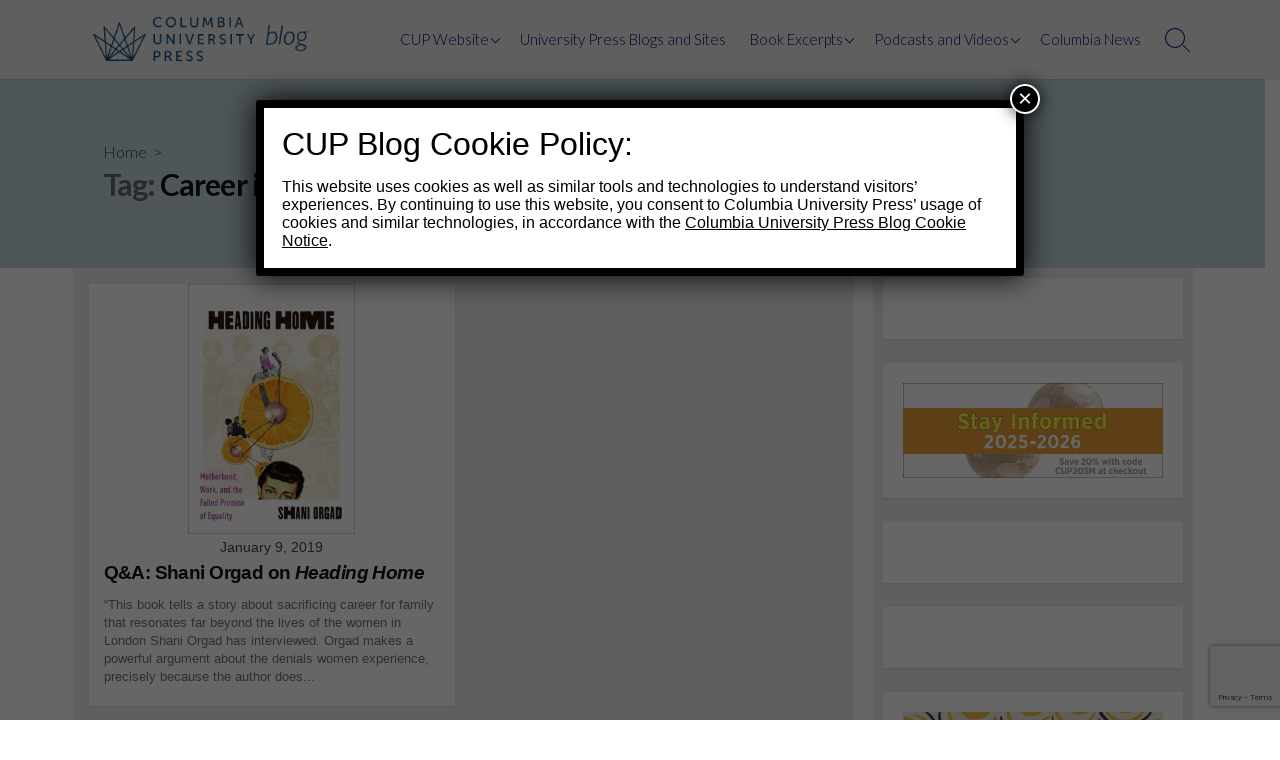

--- FILE ---
content_type: text/html; charset=utf-8
request_url: https://www.google.com/recaptcha/api2/anchor?ar=1&k=6LfHrSkUAAAAAPnKk5cT6JuKlKPzbwyTYuO8--Vr&co=aHR0cHM6Ly9jdXBibG9nLm9yZzo0NDM.&hl=en&v=N67nZn4AqZkNcbeMu4prBgzg&size=invisible&anchor-ms=20000&execute-ms=30000&cb=qnsyhijvajnl
body_size: 49402
content:
<!DOCTYPE HTML><html dir="ltr" lang="en"><head><meta http-equiv="Content-Type" content="text/html; charset=UTF-8">
<meta http-equiv="X-UA-Compatible" content="IE=edge">
<title>reCAPTCHA</title>
<style type="text/css">
/* cyrillic-ext */
@font-face {
  font-family: 'Roboto';
  font-style: normal;
  font-weight: 400;
  font-stretch: 100%;
  src: url(//fonts.gstatic.com/s/roboto/v48/KFO7CnqEu92Fr1ME7kSn66aGLdTylUAMa3GUBHMdazTgWw.woff2) format('woff2');
  unicode-range: U+0460-052F, U+1C80-1C8A, U+20B4, U+2DE0-2DFF, U+A640-A69F, U+FE2E-FE2F;
}
/* cyrillic */
@font-face {
  font-family: 'Roboto';
  font-style: normal;
  font-weight: 400;
  font-stretch: 100%;
  src: url(//fonts.gstatic.com/s/roboto/v48/KFO7CnqEu92Fr1ME7kSn66aGLdTylUAMa3iUBHMdazTgWw.woff2) format('woff2');
  unicode-range: U+0301, U+0400-045F, U+0490-0491, U+04B0-04B1, U+2116;
}
/* greek-ext */
@font-face {
  font-family: 'Roboto';
  font-style: normal;
  font-weight: 400;
  font-stretch: 100%;
  src: url(//fonts.gstatic.com/s/roboto/v48/KFO7CnqEu92Fr1ME7kSn66aGLdTylUAMa3CUBHMdazTgWw.woff2) format('woff2');
  unicode-range: U+1F00-1FFF;
}
/* greek */
@font-face {
  font-family: 'Roboto';
  font-style: normal;
  font-weight: 400;
  font-stretch: 100%;
  src: url(//fonts.gstatic.com/s/roboto/v48/KFO7CnqEu92Fr1ME7kSn66aGLdTylUAMa3-UBHMdazTgWw.woff2) format('woff2');
  unicode-range: U+0370-0377, U+037A-037F, U+0384-038A, U+038C, U+038E-03A1, U+03A3-03FF;
}
/* math */
@font-face {
  font-family: 'Roboto';
  font-style: normal;
  font-weight: 400;
  font-stretch: 100%;
  src: url(//fonts.gstatic.com/s/roboto/v48/KFO7CnqEu92Fr1ME7kSn66aGLdTylUAMawCUBHMdazTgWw.woff2) format('woff2');
  unicode-range: U+0302-0303, U+0305, U+0307-0308, U+0310, U+0312, U+0315, U+031A, U+0326-0327, U+032C, U+032F-0330, U+0332-0333, U+0338, U+033A, U+0346, U+034D, U+0391-03A1, U+03A3-03A9, U+03B1-03C9, U+03D1, U+03D5-03D6, U+03F0-03F1, U+03F4-03F5, U+2016-2017, U+2034-2038, U+203C, U+2040, U+2043, U+2047, U+2050, U+2057, U+205F, U+2070-2071, U+2074-208E, U+2090-209C, U+20D0-20DC, U+20E1, U+20E5-20EF, U+2100-2112, U+2114-2115, U+2117-2121, U+2123-214F, U+2190, U+2192, U+2194-21AE, U+21B0-21E5, U+21F1-21F2, U+21F4-2211, U+2213-2214, U+2216-22FF, U+2308-230B, U+2310, U+2319, U+231C-2321, U+2336-237A, U+237C, U+2395, U+239B-23B7, U+23D0, U+23DC-23E1, U+2474-2475, U+25AF, U+25B3, U+25B7, U+25BD, U+25C1, U+25CA, U+25CC, U+25FB, U+266D-266F, U+27C0-27FF, U+2900-2AFF, U+2B0E-2B11, U+2B30-2B4C, U+2BFE, U+3030, U+FF5B, U+FF5D, U+1D400-1D7FF, U+1EE00-1EEFF;
}
/* symbols */
@font-face {
  font-family: 'Roboto';
  font-style: normal;
  font-weight: 400;
  font-stretch: 100%;
  src: url(//fonts.gstatic.com/s/roboto/v48/KFO7CnqEu92Fr1ME7kSn66aGLdTylUAMaxKUBHMdazTgWw.woff2) format('woff2');
  unicode-range: U+0001-000C, U+000E-001F, U+007F-009F, U+20DD-20E0, U+20E2-20E4, U+2150-218F, U+2190, U+2192, U+2194-2199, U+21AF, U+21E6-21F0, U+21F3, U+2218-2219, U+2299, U+22C4-22C6, U+2300-243F, U+2440-244A, U+2460-24FF, U+25A0-27BF, U+2800-28FF, U+2921-2922, U+2981, U+29BF, U+29EB, U+2B00-2BFF, U+4DC0-4DFF, U+FFF9-FFFB, U+10140-1018E, U+10190-1019C, U+101A0, U+101D0-101FD, U+102E0-102FB, U+10E60-10E7E, U+1D2C0-1D2D3, U+1D2E0-1D37F, U+1F000-1F0FF, U+1F100-1F1AD, U+1F1E6-1F1FF, U+1F30D-1F30F, U+1F315, U+1F31C, U+1F31E, U+1F320-1F32C, U+1F336, U+1F378, U+1F37D, U+1F382, U+1F393-1F39F, U+1F3A7-1F3A8, U+1F3AC-1F3AF, U+1F3C2, U+1F3C4-1F3C6, U+1F3CA-1F3CE, U+1F3D4-1F3E0, U+1F3ED, U+1F3F1-1F3F3, U+1F3F5-1F3F7, U+1F408, U+1F415, U+1F41F, U+1F426, U+1F43F, U+1F441-1F442, U+1F444, U+1F446-1F449, U+1F44C-1F44E, U+1F453, U+1F46A, U+1F47D, U+1F4A3, U+1F4B0, U+1F4B3, U+1F4B9, U+1F4BB, U+1F4BF, U+1F4C8-1F4CB, U+1F4D6, U+1F4DA, U+1F4DF, U+1F4E3-1F4E6, U+1F4EA-1F4ED, U+1F4F7, U+1F4F9-1F4FB, U+1F4FD-1F4FE, U+1F503, U+1F507-1F50B, U+1F50D, U+1F512-1F513, U+1F53E-1F54A, U+1F54F-1F5FA, U+1F610, U+1F650-1F67F, U+1F687, U+1F68D, U+1F691, U+1F694, U+1F698, U+1F6AD, U+1F6B2, U+1F6B9-1F6BA, U+1F6BC, U+1F6C6-1F6CF, U+1F6D3-1F6D7, U+1F6E0-1F6EA, U+1F6F0-1F6F3, U+1F6F7-1F6FC, U+1F700-1F7FF, U+1F800-1F80B, U+1F810-1F847, U+1F850-1F859, U+1F860-1F887, U+1F890-1F8AD, U+1F8B0-1F8BB, U+1F8C0-1F8C1, U+1F900-1F90B, U+1F93B, U+1F946, U+1F984, U+1F996, U+1F9E9, U+1FA00-1FA6F, U+1FA70-1FA7C, U+1FA80-1FA89, U+1FA8F-1FAC6, U+1FACE-1FADC, U+1FADF-1FAE9, U+1FAF0-1FAF8, U+1FB00-1FBFF;
}
/* vietnamese */
@font-face {
  font-family: 'Roboto';
  font-style: normal;
  font-weight: 400;
  font-stretch: 100%;
  src: url(//fonts.gstatic.com/s/roboto/v48/KFO7CnqEu92Fr1ME7kSn66aGLdTylUAMa3OUBHMdazTgWw.woff2) format('woff2');
  unicode-range: U+0102-0103, U+0110-0111, U+0128-0129, U+0168-0169, U+01A0-01A1, U+01AF-01B0, U+0300-0301, U+0303-0304, U+0308-0309, U+0323, U+0329, U+1EA0-1EF9, U+20AB;
}
/* latin-ext */
@font-face {
  font-family: 'Roboto';
  font-style: normal;
  font-weight: 400;
  font-stretch: 100%;
  src: url(//fonts.gstatic.com/s/roboto/v48/KFO7CnqEu92Fr1ME7kSn66aGLdTylUAMa3KUBHMdazTgWw.woff2) format('woff2');
  unicode-range: U+0100-02BA, U+02BD-02C5, U+02C7-02CC, U+02CE-02D7, U+02DD-02FF, U+0304, U+0308, U+0329, U+1D00-1DBF, U+1E00-1E9F, U+1EF2-1EFF, U+2020, U+20A0-20AB, U+20AD-20C0, U+2113, U+2C60-2C7F, U+A720-A7FF;
}
/* latin */
@font-face {
  font-family: 'Roboto';
  font-style: normal;
  font-weight: 400;
  font-stretch: 100%;
  src: url(//fonts.gstatic.com/s/roboto/v48/KFO7CnqEu92Fr1ME7kSn66aGLdTylUAMa3yUBHMdazQ.woff2) format('woff2');
  unicode-range: U+0000-00FF, U+0131, U+0152-0153, U+02BB-02BC, U+02C6, U+02DA, U+02DC, U+0304, U+0308, U+0329, U+2000-206F, U+20AC, U+2122, U+2191, U+2193, U+2212, U+2215, U+FEFF, U+FFFD;
}
/* cyrillic-ext */
@font-face {
  font-family: 'Roboto';
  font-style: normal;
  font-weight: 500;
  font-stretch: 100%;
  src: url(//fonts.gstatic.com/s/roboto/v48/KFO7CnqEu92Fr1ME7kSn66aGLdTylUAMa3GUBHMdazTgWw.woff2) format('woff2');
  unicode-range: U+0460-052F, U+1C80-1C8A, U+20B4, U+2DE0-2DFF, U+A640-A69F, U+FE2E-FE2F;
}
/* cyrillic */
@font-face {
  font-family: 'Roboto';
  font-style: normal;
  font-weight: 500;
  font-stretch: 100%;
  src: url(//fonts.gstatic.com/s/roboto/v48/KFO7CnqEu92Fr1ME7kSn66aGLdTylUAMa3iUBHMdazTgWw.woff2) format('woff2');
  unicode-range: U+0301, U+0400-045F, U+0490-0491, U+04B0-04B1, U+2116;
}
/* greek-ext */
@font-face {
  font-family: 'Roboto';
  font-style: normal;
  font-weight: 500;
  font-stretch: 100%;
  src: url(//fonts.gstatic.com/s/roboto/v48/KFO7CnqEu92Fr1ME7kSn66aGLdTylUAMa3CUBHMdazTgWw.woff2) format('woff2');
  unicode-range: U+1F00-1FFF;
}
/* greek */
@font-face {
  font-family: 'Roboto';
  font-style: normal;
  font-weight: 500;
  font-stretch: 100%;
  src: url(//fonts.gstatic.com/s/roboto/v48/KFO7CnqEu92Fr1ME7kSn66aGLdTylUAMa3-UBHMdazTgWw.woff2) format('woff2');
  unicode-range: U+0370-0377, U+037A-037F, U+0384-038A, U+038C, U+038E-03A1, U+03A3-03FF;
}
/* math */
@font-face {
  font-family: 'Roboto';
  font-style: normal;
  font-weight: 500;
  font-stretch: 100%;
  src: url(//fonts.gstatic.com/s/roboto/v48/KFO7CnqEu92Fr1ME7kSn66aGLdTylUAMawCUBHMdazTgWw.woff2) format('woff2');
  unicode-range: U+0302-0303, U+0305, U+0307-0308, U+0310, U+0312, U+0315, U+031A, U+0326-0327, U+032C, U+032F-0330, U+0332-0333, U+0338, U+033A, U+0346, U+034D, U+0391-03A1, U+03A3-03A9, U+03B1-03C9, U+03D1, U+03D5-03D6, U+03F0-03F1, U+03F4-03F5, U+2016-2017, U+2034-2038, U+203C, U+2040, U+2043, U+2047, U+2050, U+2057, U+205F, U+2070-2071, U+2074-208E, U+2090-209C, U+20D0-20DC, U+20E1, U+20E5-20EF, U+2100-2112, U+2114-2115, U+2117-2121, U+2123-214F, U+2190, U+2192, U+2194-21AE, U+21B0-21E5, U+21F1-21F2, U+21F4-2211, U+2213-2214, U+2216-22FF, U+2308-230B, U+2310, U+2319, U+231C-2321, U+2336-237A, U+237C, U+2395, U+239B-23B7, U+23D0, U+23DC-23E1, U+2474-2475, U+25AF, U+25B3, U+25B7, U+25BD, U+25C1, U+25CA, U+25CC, U+25FB, U+266D-266F, U+27C0-27FF, U+2900-2AFF, U+2B0E-2B11, U+2B30-2B4C, U+2BFE, U+3030, U+FF5B, U+FF5D, U+1D400-1D7FF, U+1EE00-1EEFF;
}
/* symbols */
@font-face {
  font-family: 'Roboto';
  font-style: normal;
  font-weight: 500;
  font-stretch: 100%;
  src: url(//fonts.gstatic.com/s/roboto/v48/KFO7CnqEu92Fr1ME7kSn66aGLdTylUAMaxKUBHMdazTgWw.woff2) format('woff2');
  unicode-range: U+0001-000C, U+000E-001F, U+007F-009F, U+20DD-20E0, U+20E2-20E4, U+2150-218F, U+2190, U+2192, U+2194-2199, U+21AF, U+21E6-21F0, U+21F3, U+2218-2219, U+2299, U+22C4-22C6, U+2300-243F, U+2440-244A, U+2460-24FF, U+25A0-27BF, U+2800-28FF, U+2921-2922, U+2981, U+29BF, U+29EB, U+2B00-2BFF, U+4DC0-4DFF, U+FFF9-FFFB, U+10140-1018E, U+10190-1019C, U+101A0, U+101D0-101FD, U+102E0-102FB, U+10E60-10E7E, U+1D2C0-1D2D3, U+1D2E0-1D37F, U+1F000-1F0FF, U+1F100-1F1AD, U+1F1E6-1F1FF, U+1F30D-1F30F, U+1F315, U+1F31C, U+1F31E, U+1F320-1F32C, U+1F336, U+1F378, U+1F37D, U+1F382, U+1F393-1F39F, U+1F3A7-1F3A8, U+1F3AC-1F3AF, U+1F3C2, U+1F3C4-1F3C6, U+1F3CA-1F3CE, U+1F3D4-1F3E0, U+1F3ED, U+1F3F1-1F3F3, U+1F3F5-1F3F7, U+1F408, U+1F415, U+1F41F, U+1F426, U+1F43F, U+1F441-1F442, U+1F444, U+1F446-1F449, U+1F44C-1F44E, U+1F453, U+1F46A, U+1F47D, U+1F4A3, U+1F4B0, U+1F4B3, U+1F4B9, U+1F4BB, U+1F4BF, U+1F4C8-1F4CB, U+1F4D6, U+1F4DA, U+1F4DF, U+1F4E3-1F4E6, U+1F4EA-1F4ED, U+1F4F7, U+1F4F9-1F4FB, U+1F4FD-1F4FE, U+1F503, U+1F507-1F50B, U+1F50D, U+1F512-1F513, U+1F53E-1F54A, U+1F54F-1F5FA, U+1F610, U+1F650-1F67F, U+1F687, U+1F68D, U+1F691, U+1F694, U+1F698, U+1F6AD, U+1F6B2, U+1F6B9-1F6BA, U+1F6BC, U+1F6C6-1F6CF, U+1F6D3-1F6D7, U+1F6E0-1F6EA, U+1F6F0-1F6F3, U+1F6F7-1F6FC, U+1F700-1F7FF, U+1F800-1F80B, U+1F810-1F847, U+1F850-1F859, U+1F860-1F887, U+1F890-1F8AD, U+1F8B0-1F8BB, U+1F8C0-1F8C1, U+1F900-1F90B, U+1F93B, U+1F946, U+1F984, U+1F996, U+1F9E9, U+1FA00-1FA6F, U+1FA70-1FA7C, U+1FA80-1FA89, U+1FA8F-1FAC6, U+1FACE-1FADC, U+1FADF-1FAE9, U+1FAF0-1FAF8, U+1FB00-1FBFF;
}
/* vietnamese */
@font-face {
  font-family: 'Roboto';
  font-style: normal;
  font-weight: 500;
  font-stretch: 100%;
  src: url(//fonts.gstatic.com/s/roboto/v48/KFO7CnqEu92Fr1ME7kSn66aGLdTylUAMa3OUBHMdazTgWw.woff2) format('woff2');
  unicode-range: U+0102-0103, U+0110-0111, U+0128-0129, U+0168-0169, U+01A0-01A1, U+01AF-01B0, U+0300-0301, U+0303-0304, U+0308-0309, U+0323, U+0329, U+1EA0-1EF9, U+20AB;
}
/* latin-ext */
@font-face {
  font-family: 'Roboto';
  font-style: normal;
  font-weight: 500;
  font-stretch: 100%;
  src: url(//fonts.gstatic.com/s/roboto/v48/KFO7CnqEu92Fr1ME7kSn66aGLdTylUAMa3KUBHMdazTgWw.woff2) format('woff2');
  unicode-range: U+0100-02BA, U+02BD-02C5, U+02C7-02CC, U+02CE-02D7, U+02DD-02FF, U+0304, U+0308, U+0329, U+1D00-1DBF, U+1E00-1E9F, U+1EF2-1EFF, U+2020, U+20A0-20AB, U+20AD-20C0, U+2113, U+2C60-2C7F, U+A720-A7FF;
}
/* latin */
@font-face {
  font-family: 'Roboto';
  font-style: normal;
  font-weight: 500;
  font-stretch: 100%;
  src: url(//fonts.gstatic.com/s/roboto/v48/KFO7CnqEu92Fr1ME7kSn66aGLdTylUAMa3yUBHMdazQ.woff2) format('woff2');
  unicode-range: U+0000-00FF, U+0131, U+0152-0153, U+02BB-02BC, U+02C6, U+02DA, U+02DC, U+0304, U+0308, U+0329, U+2000-206F, U+20AC, U+2122, U+2191, U+2193, U+2212, U+2215, U+FEFF, U+FFFD;
}
/* cyrillic-ext */
@font-face {
  font-family: 'Roboto';
  font-style: normal;
  font-weight: 900;
  font-stretch: 100%;
  src: url(//fonts.gstatic.com/s/roboto/v48/KFO7CnqEu92Fr1ME7kSn66aGLdTylUAMa3GUBHMdazTgWw.woff2) format('woff2');
  unicode-range: U+0460-052F, U+1C80-1C8A, U+20B4, U+2DE0-2DFF, U+A640-A69F, U+FE2E-FE2F;
}
/* cyrillic */
@font-face {
  font-family: 'Roboto';
  font-style: normal;
  font-weight: 900;
  font-stretch: 100%;
  src: url(//fonts.gstatic.com/s/roboto/v48/KFO7CnqEu92Fr1ME7kSn66aGLdTylUAMa3iUBHMdazTgWw.woff2) format('woff2');
  unicode-range: U+0301, U+0400-045F, U+0490-0491, U+04B0-04B1, U+2116;
}
/* greek-ext */
@font-face {
  font-family: 'Roboto';
  font-style: normal;
  font-weight: 900;
  font-stretch: 100%;
  src: url(//fonts.gstatic.com/s/roboto/v48/KFO7CnqEu92Fr1ME7kSn66aGLdTylUAMa3CUBHMdazTgWw.woff2) format('woff2');
  unicode-range: U+1F00-1FFF;
}
/* greek */
@font-face {
  font-family: 'Roboto';
  font-style: normal;
  font-weight: 900;
  font-stretch: 100%;
  src: url(//fonts.gstatic.com/s/roboto/v48/KFO7CnqEu92Fr1ME7kSn66aGLdTylUAMa3-UBHMdazTgWw.woff2) format('woff2');
  unicode-range: U+0370-0377, U+037A-037F, U+0384-038A, U+038C, U+038E-03A1, U+03A3-03FF;
}
/* math */
@font-face {
  font-family: 'Roboto';
  font-style: normal;
  font-weight: 900;
  font-stretch: 100%;
  src: url(//fonts.gstatic.com/s/roboto/v48/KFO7CnqEu92Fr1ME7kSn66aGLdTylUAMawCUBHMdazTgWw.woff2) format('woff2');
  unicode-range: U+0302-0303, U+0305, U+0307-0308, U+0310, U+0312, U+0315, U+031A, U+0326-0327, U+032C, U+032F-0330, U+0332-0333, U+0338, U+033A, U+0346, U+034D, U+0391-03A1, U+03A3-03A9, U+03B1-03C9, U+03D1, U+03D5-03D6, U+03F0-03F1, U+03F4-03F5, U+2016-2017, U+2034-2038, U+203C, U+2040, U+2043, U+2047, U+2050, U+2057, U+205F, U+2070-2071, U+2074-208E, U+2090-209C, U+20D0-20DC, U+20E1, U+20E5-20EF, U+2100-2112, U+2114-2115, U+2117-2121, U+2123-214F, U+2190, U+2192, U+2194-21AE, U+21B0-21E5, U+21F1-21F2, U+21F4-2211, U+2213-2214, U+2216-22FF, U+2308-230B, U+2310, U+2319, U+231C-2321, U+2336-237A, U+237C, U+2395, U+239B-23B7, U+23D0, U+23DC-23E1, U+2474-2475, U+25AF, U+25B3, U+25B7, U+25BD, U+25C1, U+25CA, U+25CC, U+25FB, U+266D-266F, U+27C0-27FF, U+2900-2AFF, U+2B0E-2B11, U+2B30-2B4C, U+2BFE, U+3030, U+FF5B, U+FF5D, U+1D400-1D7FF, U+1EE00-1EEFF;
}
/* symbols */
@font-face {
  font-family: 'Roboto';
  font-style: normal;
  font-weight: 900;
  font-stretch: 100%;
  src: url(//fonts.gstatic.com/s/roboto/v48/KFO7CnqEu92Fr1ME7kSn66aGLdTylUAMaxKUBHMdazTgWw.woff2) format('woff2');
  unicode-range: U+0001-000C, U+000E-001F, U+007F-009F, U+20DD-20E0, U+20E2-20E4, U+2150-218F, U+2190, U+2192, U+2194-2199, U+21AF, U+21E6-21F0, U+21F3, U+2218-2219, U+2299, U+22C4-22C6, U+2300-243F, U+2440-244A, U+2460-24FF, U+25A0-27BF, U+2800-28FF, U+2921-2922, U+2981, U+29BF, U+29EB, U+2B00-2BFF, U+4DC0-4DFF, U+FFF9-FFFB, U+10140-1018E, U+10190-1019C, U+101A0, U+101D0-101FD, U+102E0-102FB, U+10E60-10E7E, U+1D2C0-1D2D3, U+1D2E0-1D37F, U+1F000-1F0FF, U+1F100-1F1AD, U+1F1E6-1F1FF, U+1F30D-1F30F, U+1F315, U+1F31C, U+1F31E, U+1F320-1F32C, U+1F336, U+1F378, U+1F37D, U+1F382, U+1F393-1F39F, U+1F3A7-1F3A8, U+1F3AC-1F3AF, U+1F3C2, U+1F3C4-1F3C6, U+1F3CA-1F3CE, U+1F3D4-1F3E0, U+1F3ED, U+1F3F1-1F3F3, U+1F3F5-1F3F7, U+1F408, U+1F415, U+1F41F, U+1F426, U+1F43F, U+1F441-1F442, U+1F444, U+1F446-1F449, U+1F44C-1F44E, U+1F453, U+1F46A, U+1F47D, U+1F4A3, U+1F4B0, U+1F4B3, U+1F4B9, U+1F4BB, U+1F4BF, U+1F4C8-1F4CB, U+1F4D6, U+1F4DA, U+1F4DF, U+1F4E3-1F4E6, U+1F4EA-1F4ED, U+1F4F7, U+1F4F9-1F4FB, U+1F4FD-1F4FE, U+1F503, U+1F507-1F50B, U+1F50D, U+1F512-1F513, U+1F53E-1F54A, U+1F54F-1F5FA, U+1F610, U+1F650-1F67F, U+1F687, U+1F68D, U+1F691, U+1F694, U+1F698, U+1F6AD, U+1F6B2, U+1F6B9-1F6BA, U+1F6BC, U+1F6C6-1F6CF, U+1F6D3-1F6D7, U+1F6E0-1F6EA, U+1F6F0-1F6F3, U+1F6F7-1F6FC, U+1F700-1F7FF, U+1F800-1F80B, U+1F810-1F847, U+1F850-1F859, U+1F860-1F887, U+1F890-1F8AD, U+1F8B0-1F8BB, U+1F8C0-1F8C1, U+1F900-1F90B, U+1F93B, U+1F946, U+1F984, U+1F996, U+1F9E9, U+1FA00-1FA6F, U+1FA70-1FA7C, U+1FA80-1FA89, U+1FA8F-1FAC6, U+1FACE-1FADC, U+1FADF-1FAE9, U+1FAF0-1FAF8, U+1FB00-1FBFF;
}
/* vietnamese */
@font-face {
  font-family: 'Roboto';
  font-style: normal;
  font-weight: 900;
  font-stretch: 100%;
  src: url(//fonts.gstatic.com/s/roboto/v48/KFO7CnqEu92Fr1ME7kSn66aGLdTylUAMa3OUBHMdazTgWw.woff2) format('woff2');
  unicode-range: U+0102-0103, U+0110-0111, U+0128-0129, U+0168-0169, U+01A0-01A1, U+01AF-01B0, U+0300-0301, U+0303-0304, U+0308-0309, U+0323, U+0329, U+1EA0-1EF9, U+20AB;
}
/* latin-ext */
@font-face {
  font-family: 'Roboto';
  font-style: normal;
  font-weight: 900;
  font-stretch: 100%;
  src: url(//fonts.gstatic.com/s/roboto/v48/KFO7CnqEu92Fr1ME7kSn66aGLdTylUAMa3KUBHMdazTgWw.woff2) format('woff2');
  unicode-range: U+0100-02BA, U+02BD-02C5, U+02C7-02CC, U+02CE-02D7, U+02DD-02FF, U+0304, U+0308, U+0329, U+1D00-1DBF, U+1E00-1E9F, U+1EF2-1EFF, U+2020, U+20A0-20AB, U+20AD-20C0, U+2113, U+2C60-2C7F, U+A720-A7FF;
}
/* latin */
@font-face {
  font-family: 'Roboto';
  font-style: normal;
  font-weight: 900;
  font-stretch: 100%;
  src: url(//fonts.gstatic.com/s/roboto/v48/KFO7CnqEu92Fr1ME7kSn66aGLdTylUAMa3yUBHMdazQ.woff2) format('woff2');
  unicode-range: U+0000-00FF, U+0131, U+0152-0153, U+02BB-02BC, U+02C6, U+02DA, U+02DC, U+0304, U+0308, U+0329, U+2000-206F, U+20AC, U+2122, U+2191, U+2193, U+2212, U+2215, U+FEFF, U+FFFD;
}

</style>
<link rel="stylesheet" type="text/css" href="https://www.gstatic.com/recaptcha/releases/N67nZn4AqZkNcbeMu4prBgzg/styles__ltr.css">
<script nonce="u_7pyB5YKWCi_LI7t8Vl0A" type="text/javascript">window['__recaptcha_api'] = 'https://www.google.com/recaptcha/api2/';</script>
<script type="text/javascript" src="https://www.gstatic.com/recaptcha/releases/N67nZn4AqZkNcbeMu4prBgzg/recaptcha__en.js" nonce="u_7pyB5YKWCi_LI7t8Vl0A">
      
    </script></head>
<body><div id="rc-anchor-alert" class="rc-anchor-alert"></div>
<input type="hidden" id="recaptcha-token" value="[base64]">
<script type="text/javascript" nonce="u_7pyB5YKWCi_LI7t8Vl0A">
      recaptcha.anchor.Main.init("[\x22ainput\x22,[\x22bgdata\x22,\x22\x22,\[base64]/[base64]/[base64]/ZyhXLGgpOnEoW04sMjEsbF0sVywwKSxoKSxmYWxzZSxmYWxzZSl9Y2F0Y2goayl7RygzNTgsVyk/[base64]/[base64]/[base64]/[base64]/[base64]/[base64]/[base64]/bmV3IEJbT10oRFswXSk6dz09Mj9uZXcgQltPXShEWzBdLERbMV0pOnc9PTM/bmV3IEJbT10oRFswXSxEWzFdLERbMl0pOnc9PTQ/[base64]/[base64]/[base64]/[base64]/[base64]\\u003d\x22,\[base64]\\u003d\\u003d\x22,\x22DSPCpkMPwpbCj8KHa8KSIG7Cn8Kwwp48w47DizRLwrlCIgbCs0nCgDZowpEBwrxxw4ZHYF7CvcKgw6MYXgxsYG4AbmVrdsOEQgISw5Ndw4/[base64]/DusOtwrwSaQLDhhw8C8OwSsO6w78TwrrClsOhK8ORw6/Dq2bDsTPCiFbCtG/DlMKSBEfDgwpnMnrChsOnwp7DvcKlwq/Ck8ONwprDkBRHeCxswrHDrxlQY2oSAWEpUsOcwobClREywqXDnz1VwppHRMK3DsOrwqXCgsODRgnDkcK9EVIhwpfDicOHVDMFw49xScOqwp3DgMOTwqc7w6RRw5/Cl8K1IMO0K10iLcOkwrMJwrDCucKqdsOXwrfDvVbDtsK7fcKyUcK0w5FLw4XDhRNQw5LDnsOAw73DklHCm8OddsK6OEVUMzsvZxNQw5toc8K3IMO2w4DCg8ORw7PDqw3DlMKuAmHCsELCtsO8wqR0GzIawr10w6Row43CscOdw4DDu8KZWcOiE3Uiw4gQwrZ2wqQNw7/DosOxbRzClcKNfmnCqQzDswrDksOPwqLCsMOxQcKyR8Oow4UpP8OuIcKAw4MKRGbDo13Dj8Ojw53Dj1gCN8KRw6wGQ18TXzMcw7HCq1jCnGIwPmDDg0LCj8KVw5vDhcOGw6/CoXhlwqfDoEHDocODw6TDvnV8w49YIsOyw5jCl0kRwrXDtMKKw6ZZwofDrk/DnE3DuFDCsMOfwo/Drw7DlMKETMO6WCvDkMOOXcK5HktIZsK3VcOVw5rDm8K3a8KMwo/Dn8K7UcOtw7dlw4LDtsK4w7NoLTjDl8OTw6Nla8O9VXfDscOUIiPCsCYDT8OYIHnDuTQeL8OrF8ObRsKFc2sQexQ0w4nDnWwyw482DcOswo/[base64]/CtcK2wrPCq8KlBGPDm3VbXsO0woHCq211UD5MSHsOWcOWwqJrAiZULH5qw4AIw74Nwql5MMKsw6AQOMOGwpAHwp7Dg8O7RSkOOUDCnyZEw7/Ci8KIKGIhwqpvccONw4vCowXDijUsw5JRE8OmHsKbICrDkDrDlMOjw4/[base64]/Dli85JUPDv8O8ZHzDinshw7jDmxrCpcOlSMKbFSp6wqDDhGzDoVQBwrPDvMOeCsKSUsOLwo/[base64]/CgHByCsKPw5jCnznCp3TCqsOZccKgwpImEMKPF3dSw65POsOYASBkwqnDnFobVl1yw57Di2cmwoAbw6M7e18VCsKZw6Anw6l9VcOpw7Y1KcOXKMKhK0DDgMOHYBFiw7nCm8O/VBgYPj7Cp8Kww4d5T28iw5BMw7XDmMOlMcOWw50Zw7PDimHDscKhwrfDjcOfcMKffcKkw6nDrMKYYsKdR8KDwqzDgR7DpkbCo1F1ECnDvcOvwpLDkzXCtsOmwoxHwrXDiUwYw7jDpQcidcKCc2DDrx7DkTzDj2bClcK/w6wZTcKzfMO1E8KlHcODwq7CpMKuw7p5w7h6w5pmfmnCnWDChcOUe8O2wp06w6nDpFPCk8OrAmgvF8OLLcOuKmzCqcOjNhsDZcO/wpoKMlHDqX9ywq0mX8KbPEwJw4/Cj1DDhsKnwqxpF8KLwqDCknQsw5h4SMOjMjbCmnPDtnQnSD7CkMOww77DmD4laUMpPsKVwpAywq1Pw4PCtDIuCgLCjC/DucKQRgzDm8Oswrgsw4kPwoluwpxDWsKAXGxZQcOTwqrCqHIbw4bDs8O0wp1MaMKLCMOrw4RLwonDkRDCksKww47DnMOFw5VHwoLDr8KvS0Rgw4nDnMK1w64eacO9SCERw6Qmf2rDlcKTw5F/WcOoVjlUw6XCjXt9OkdnHMOOwoDDggZzwrgXIMK4f8OCw47Dm1/DlHPCuMOtX8ODdhvCgcKVwpjConIswoJlw6sRLsKvwps7ZwjCuE8AWzxOEsObwrrCryFCeXIqwoDCpsKleMOSw53Dg3zDnEbCtcKUw5YBXWpaw605JMO+MMOEwo3Dt1grZMK9wqdHScOEw7PDpx3DiS/CnHwqLsOtw6sewoNdwrBdTV/[base64]/ClRJTDMO4wo/CicKSblLCjMOjAsOfRsKBEQ8ATkLCqsKQccKswp9Bw4/[base64]/Dvnc7P8KRcyzCr8OWwrzCk8OrFcKuw5xUb8KRSMKRSkUsKgbDqgZfw6sAwrbDqcO9VMKASMOTWXdveADCiB0CwrXClETDtyNha2gdw6tRQ8KWw6REWybCj8OVZcKnfsO6PMKUd3ZHZAXDmkTDvcOfdcKEYMO4w4XCnRfDl8KjHCtSLAzChcK/UyURfEBaJsKew6nDihDDthHDghQ+wq8bwrXChCXCsy4Sb8OTwqvCrQHDtcOHbmzCrjJOwqnDgMOTwo1awrUwUMOcwonDnsOSfmBdNjzCviMLwrA7wptXPcKLw5fDpcOww50dw6UAVT89Z0HCl8KTAR7DgsOHfcKEDi/[base64]/Cn34Bw69fwrfDncOZw7jChmzCr8KzEMKxwprChcKSUBPDnsKGwqDCrB3CgVscw6HDiQ8aw69GeALCisKYwobCn2jCjGrDg8KTwoNFw7gHw6sZw7kbwpPDg28cJcOjV8OHw5TCkiVVw6Rfwp8LBMOpwpLCvjPCgsK7NMOTZ8KWwqHDkQrDtVd9wp/ChsO6w5wFwqtCw5fCq8KXRF7Dhkd9RFDCqBvCuw/DsR1TPyTCmsK1BjZYwqbCqU3CvcORL8O1PGlyZ8OFRMOJw4zDoX/[base64]/CrwzDoitQw4I5w5gKwpbDjhBBw6kIDsKuczdFSDzDp8Ole13DvsO/wrxew5V9w7XCoMKgw7kvL8KEw4oqQhrDucKZw4MowoILS8Orwp13IcKDwrTCgCfDrlbCpcOLw5Z1JHEAw58lbMO+USIzwpcxDsOxw5LCo2BHDsKOWMOrZ8KlD8KoCS/Dk1HDiMKtYcO9KU9xw74jLjnCvMO0wr4qDcOGMsK9w7DDkzPCvAzDuF1REMK3OsKIwqDDkV3CmwJJKiLDqD4qw7lrw5lww63CskzDtsOaaxzDuMOKwolgNcK1wo7DkDjCv8KcwpUKw5Z4c8O/P8KYFcKsecKRMMOndwzClkPCg8Ocw7nDqH3DtmYxwp4QJl3DssOzw4nDscOiTFjDgR7CncOyw6bDhyxqWsK0wpVQw5/DngLDs8KKwrpLwpwydTnDqBw6AB/DgMKiQsOiJsORwoPDpBtzWsOewoY0w63Ctn4iI8OKwrAlwovDpMKyw6l/w504Jyplw5wqLirClcKjwqs9wrbDuDgIwqsCQQsRXUrCjkh4wqbDmcK0cMKKBMO6VQjChsOrw67DiMKGw6VYwppvIj/CsCbDpkgjw5HDlX4VCFXDqhlJThgWw67DvMKsw6NZwo3CicKoJMOoFsKiAsKKNUJ4wrjDnn/[base64]/PcK0LMKhw5hiWDJLw5UgwqBTeiMuMnrCgMKbQkbDusKnwrvCmDbDpMO8wqDCqREHVUEhw5PDkMKyTiMTwqJ1KjoxWjnDkQw7woLCrcOoQ3Q6RGs5w6DCpRXClRLClsK+w4DDvx9vw7ptw5xFMMOMw5HDkUdRw6IxJDw5w4QkK8K0PS/CvxRlw5Qew7rCtVtcMA9wwo0AEsO+AXlRDMONR8KvGkVLw4XDlcKSwotQAFvCizTDpE/Csk5iM0rCphrClsOjOcOiwr9gU2kLwpExKDnCkH5yfyE9LR50HBoVwqJCwpJkw48CWcK7C8O2K33CtQJ2BSzCl8OUwpTDncONwp0rcMOSNUnCsF7DoHVDwrRRXsOzSwhtw7hYwpLDtcO7wrV5dkljw5o3QmXDnMKwXzk+Z0pGf0h/eQZ0wr5UwpfCrQ1sw4kMw49GwogAw7kiw6Y7wqAvw5LDrwrCgBpIw6/Dt0hBEAI4UX4xwrl7KhkzXzTCmcObw5/CklbDpGzCkzjCiUBrECR/JsOMwqfCsGNbSsO5wqBQwo7Dj8KAw5NuwpkfOcOOSMOpADXCnsOFw6p6MMKbw75vwp/CjjHDqcO0IjTCkloweBHCoMOkPMKIw4YIw57Cn8ORwpLCqsO1JcKawphWwqDCkg/Ch8Oyw5bDmMKEwqRBwqJ9Xy5qwrMBdcK1ScOxwrVvw5fCk8OQw64ZODfCncO2w47CpA7DlcKMNcO6wqzDhcOfw5rDusKWwq3DsxpCeEw4UcKsTRbDlXPCmwQzAQM3a8KBw53DvsK2IMKpw7IJJcKjNMKbwo4swo5VQsKMw7YOwp/DvXcsQmUswr/CtWrDvsKrIFPCmcKvwrEswqbCpxvDmhk+w4IrF8KUwqF8wqU5MjHCvcKvw6kywr/Dsz/Dm2dfFnnDisOCKiIOwoM5wolWQjvDnDHDo8KQw7wMw7TDmU4fw5YuwoxvE1XCp8K8wr4owoc+wop1w41pw7lgw7EwdRk3wq/[base64]/Cj3nDh8OobWVcw63DvMO+w4sVwqDDqULCiWrCp1vDsFcBGCXCkMKBw5pTNsKjFl5Xw6hIw5Awwr/CqFEKBMKdw73DjMKqw77DkMK7PcOsCMOEAsOjaMKhBMKkw6XCisOuRMKub3I0wrbDs8KvAMKMR8OidQbDrg/CjMOLwpTDlMKzZiJOw6fDu8OcwqQlw4/CrMOIwrHDpMKCCHjDiG3CimPDql3Ct8KfEm7DikUOXcOUwpg2M8ODGcKkw740w7fDoEPDuhknw6rCr8OHw6k3BcKtMQhDAMOUNAHCnCzDqMKBYAckI8OeVhhdwrtJTDLDgEkfbVLCu8OQwoQ8Z1rCrlXCgRHDhCsyw6lVw5/[base64]/TioVQnJ0w53Cu8O1QMKJLW/CuMOqFlRfUn5aw69IacOTwpjCscOXwq1fc8OGelYuwp/CpiV5LcOowonCnEZ+agZiw7HCm8KEKMOtwqjCjwpnAsKHRFLDpmfCu04mw5gqFcOGW8O4w77CnjbDuU8VPMO0wrQjTMOcw7zCvsK4wrl8NnM+w5PCtcOQVldUZT7CkEsKTMOIbcKsN0dNw4jDli/DmMKge8OKcMKZM8KKTMK4C8K0wrZtw4M4K0HDnRQ8NWfDkXfDqw8Mwq8BDy4zVDscPT/CscKXNcO9L8K3w6fDkhfCjg3Dq8OMwqfDgnFLw4/CosK/w4oDPcK5ZsO6wobCiDzCslDCgDATOMKgb0jCuhtyGMOtw7wcw7FeVsKEYhQQw6rCmydFPxhZw7/DsMKAORPCtsOMwozDncOFwpBAQVM+w4/DvcK/woJuZcKWwr3DjMK8JMO8wq3DpcK5wqvCgkAzPsK0wotfw7lzJ8KmwonCn8OSMSjCu8OGUyTDnsKyAizCtsK9wpHCr1DDlEvCrsOUwpNewrzCuMOwDzrDiDjCkFTDusObwpvDnS/DgGUlw6AaBsKjAsO8w4LCpgjDiBjCviPCiwEsNlsuwp8gwqnCowk+bMOhDMOjw6tObS1WwrMafl3DizTDsMOYw6fDjsOPwpMEwpZ8w61Qc8Oew7IpwqDDksKuw7MEw7/Dv8KFAMKmXMOjDsK3Pzcgwqkow7p6JcO/wq4IZy/[base64]/Cl8KLJMOeS8K9wqnClMOqw51rU1M5LcOCeTgtD3AhwrjCu8OqLhZybngUKcKBwo0Tw4tYw4htwoMfw4/DqnMSLMKWw5QbWcKkwp3DlQYow5nDpy/CrcKQS2PCq8O2ZT0fw4hSw6N8w5ZuAcKwWcOXfEbDtcOsLcKKGw4iQcOnwoYpw5pHH8OxYD4RwrbCi0oOMcK1BHnDv2DDg8KBw5zCvXdNYsKwA8KFCRPDocOiOyDCscOpekbCrMKVaEnDiMKYJSfCoC/DsgHDozfDqmvCqB0xwr7DtsODGsK+w7AHwqR9woPCocKBDGBYFC5/wr/DhMKcw7AgwrvCpn7CtAAuJGrCusKeUzTDt8OOAGDDmcOGWm/DsxzDjMOkMyfCmSvDosKQwr1QV8KLHW9CwqRVw4rCkMOsw4c3CFg+wqLDi8KoGMOhwp/[base64]/Dqxddwp7CtMOPwqF+wqfDocKSw5ktesO6wp7DkGYROsKiEsOlWSs0w79fXjDDmsKhPcKOw7MIYMK0W2HCkX/CqsKjw5PClMK+wqBFFMKLS8KpwqDDkMKGw79KwozDoTDChcO4wq8hXBkQYVQEw5TCm8KhScKdQsKvPW/CmjrChMOVw4NQwo1bBMK2UUhqw6/CmsO2RGZmKiXCk8OIS1zDnWheU8OHOMKYcystwpnDqcOjw6/DpzssUcO/w6nCrsKZw7oAw7xOw6c1wpHDu8OMVsOIasOow6M0w5w8JMKbJzU3w5rCsWAYw4DDu29Awp/DrA3CmEs0wq3CqMOFwosKIGnDg8KVwrkRMsOIe8Klw4AQC8OHFks/UFPDvcOXf8OTOMORF1Rbd8OLLsKHZGA9NDHDjMOTw4Z8bsOiWhM0N3Exw4DCocOtEEvDlTHDuHTDg3jCjMK3wpFpK8ObwqbDiCzCp8KwEALDk39HcBIJFcKGesKUByLDrSMFw5cGF3fDlsKbw4nCk8OkAD8Zw7/DnwlTawfDt8KhwpbCg8Kcw4DDmsKtw5TDn8K/wrVhdyvCmcOJMT8AWsO4w4Iqw6bDnMKHw7zDmBXDkcK+wo3DoMKxwrFYOcKYdlLCjMO0VsKoHsOQwrbDgUlAwpNfw4APXsK3VCLDscKQwr/CpybDpsKOwrLDhcOaEiMvw4XDocKwwpjDrzxDw4xSLsKAw6AUf8Olwqopw6VCSXwHZWTDjGN7WgARw7tewozCpcKMwq3DlFZ8w5Fkwq5OYlExwpTDlcO2QsOaRMKwasKmTWADwqprw5PDnQfDiCfCrnIbJ8KfwpB0CcOcwrEqwqDDmn/CuGIGwpXDkMKww5DCr8OxAcOXw5LDn8Kxwq9BbsKXeCtSw6LCjMOWwp/[base64]/DqAxVMcO+RhjDrsOSwoF7SA9OwqBbwqMtDUnCiMKIUj9sMW83wqfCnMOeNSDCi1fDu10aZsOUfMKgwoAUwprDh8KAw4DClcORwpgGIcKww6poPMK1wrbCi2/CgMOUwoXCsFVgw4jCjWHCmSrCp8OSXyvDhnFaw4nCqBE7wpHDosK8woXDkDvCosKMw4FjwpvDgXbDucK6NCAGw5rDkWnDqMKmYsKGbMOqNQnDq29yUMK2KcOlPjzCl8Osw6pqK1LDsWAoa8KVw4XDhcKGAsO+N8K/bsKew7HDvFfDrgPCoMKLdsKgw5Faw4bChTheX3bDvi3Dp1hwRHVuw5/DnAPCu8K5JCnCgcO4e8KLWcO/[base64]/Dpg3CpwfDgsOSF8K1SsOsaMOZwoTDm8OVBGDCqElXw6IMwqo3w4zCjcKHwot/woXCr1YZLWM7wr5rwpHDvQTCtmJYwrrCsB5EC0PDtldXwrLCuxrCgcOqBU9xGsK/w43DtMK4w5onLsKBw7TCtzrCpy/CoHpkw4hHZQEBwoR4w7cDw4ksFsKoMT/Dj8KAfwHDlzHCqQTDo8KadyUywqbCmcOOUzHDssKDWsKwwrcWcMO5w7A5QCMgcic5wqLCn8ODRsKhw5fDs8O9RsOHw7EUNsOZFkTDs23CrWDChsKKw4/CozALw5Z3NcKsbMKGTcOCNsO/cQ3DksOJwooyDxDDjQU/w5HClhwgw79/fCR9w5J0woZdw6jCnMOfR8KySy5Uw4U7CcO4wr3Cm8OvY3XCvmNUw5YAw5zDo8OrQHLCi8OMf0TCvsKKw6TChsObw5LCi8ObXMOmIHXDq8KzNsKxw4oWZAfDisKqwpN9SMK/wpfChisVAMK9ccKEwp3ChMKtPRnDtcKqMMKsw4/DqirCkUTDqcOQFV0owo/DjMKLOSAVw4BIwp4qHsKAwoJNPMOLwr/DtCzCiygEG8OAw4PCqyJVw4/[base64]/AMONwqd5W8KBw7LCihQvJB/DssOeVDBPw4t2w57Dg8KdBMKLw7x7w4LCisKaK2McTcK3CMOkwqPCmVTCo8KWw4TChMOrHMOyw5vDh8KrMgPCpsKcLcOvwoceBUNaOsOrw61QH8OcwrXDozDDpcKYaRrDtFXCvcKiUMKYwqXDksKowpsPw6sOw4kzw4AtwoPDgH9kw5rDqMO9T0p/w4c7woNJw4EVwpEcI8KKwoXCojh0HcKKZMO7w5fDjMORFyvCoHfCpcOmAMKNVn/[base64]/wo9qXTzDo8Knw7vCs391wrDCtAlmLMK+aS3Di8Oaw63Cr8O7fy1IPcK3Q1DCmQ03w4LCvMOJBcOdw5fDoyvCuhDDvUfDsxzCk8OSwqPDv8Okw6QPwqDDhW3Do8K5Bi5yw6dEwqHDk8OrwoXCrcOawpciwr/DlMK7NW7Cpn7DkXkoFsOvcsO2AUpUGCTDrFUSw5cywqbDt2cAwqUzw5F4LhHDtcKjwq/ChcOPa8OEM8OabHXDtVbClGfCmsKSDFjChMKdOR0swrfChHDCssKFwpzDrjLCoWYJwq5EVsOmY1F7wq50PCjCrMO8w7xFw7xvYCHDm3NKwqs0wr/DhGXCp8Kow7IXBULDsh7CjcKnE8KFw5xPw7hKH8OUw5PCvHzDnSrDl8KPbMO6YFfDtkQKBsKMZAUewp/[base64]/Cg8KOwoxDGcOpNsKPw4xZcU7Cs0EIQMOSwrhww7rDq0rCiGHDscOcw4DDt1rCpMO4w4nDqcOWXltgC8KZwqfCjMOqVlPDh3/CvcKbeyPCscKidsK8w6TDqHXDi8Ocw5bCkTRIw5o9w7PCtsOcwpPCnTYIbjvCiwXDm8KoecKvEDgePBIbL8KQw40Fw6bCvFESwpRewoZTb0xRw6RzRkHClznDuDNjwrFmw6HCp8K/S8KuDR4Rwp3CjcOTASx9wr5Iw5h0eybDm8Oew58ZBcOkw5rDq35NasODwpTDmxZKw71iVsOJcE/CpErCscO0w5l1w7fCpMKJwqXCn8KYL2nDhsKMw6scEMOmwpDChFokw4BLKT4Kwqpyw4/Dg8O7WicXw4hOw4rCnsKSX8Kwwo9kw5UzXsKMwoo4w4bCkSFAfjtowp06wofDmcK4wqjCtTRdwoNMw67DiGHDocOBwpI+TcKREiDCkzEIcC/Dq8OXJsOyw5xhXkjDlQAOXcKbw7DCpsKnw5DCqsKFw7/[base64]/CrQrDu8K5w67CshrDp8OIw4LCssO3w79Lw7kHOsOzRAfCqsK3wr7CkUjCkMOGwrjDvAY4MsOpwq/[base64]/DscOtV8O8ODoRE8Ohw75RVMOSMsOqwrAWQcKkwpnDjcKFwrUjS1IkZCMCw4TCkT8UH8KWWWLDh8Oad2vDiCzCg8K0w7kiw5rDvsOkwqwEUsKFw6FbwpPCtX7Ci8Oiwq0VQcOrcAbDmsOpEBtBwqthGl7DkMOEwqvDosKNwqVfcsK6ZHgzw7cKw6lIw5zDvD81DcODwo/[base64]/[base64]/DkQ4Qw6NVwp/CmCUxw7PDg8KuwqQjFQLDkVfDrMOiBybDkMOtwoQ2N8OOwrTDqxIew60wwpfCg8KWw5Atw65hIkrCshQWw5JywpLDssOdQEHCh3IFFGzCicOOwocGw5fCnQzDmsOGw7/Co8K1PXofwqRbwrsOJMO9fcKaw53CoMO/wpnCi8OYw6ooclnCkltiM3Bow4xWBcOCw5F7wqxOwoXDhcOuQsO4HRbCkFfCmVrCqsOWOnJPw4PDt8O7WWHCo0IWw6TCpsKsw7XDlEhUwpojGmLCj8O4woZRwoNBwoI3woLDnTvDhsO7RTvDglAhHCzDq8Odw7fCmsKyOFFzw7zDg8O1wqFOw60dwop/HD3DtFvDvsOTwqPCl8KYwqsew4zDhBjClBJFwqbCksKbahw/w5Yuw4DCq0wzcMO4DsOvfcONbsOOw6bDvCHDicK0w57DnlsPF8KvD8OXIEfDlyxwY8K1dsKzwrzDj3AlBi/DjcKWwojDhsK0wphNDC7DvyHCg3UAOVhFwocIJ8Ovw6fDn8KWwoLCkMOiw4PCusKnG8Kqw6IIAsK6Jx0UYxrCqcOTw6V/wqQswpl1esOYwoLDlz97wqEgfVV8wp50wpNLKMKGaMOfw6PCi8KZw7NIw7jCscOxwrfDqcOeTTLCoAjDuxNjazdgDx3Cu8OKXcKofcKGB8K8McOhOsOxJcOqw6PDmwAwbcKUbWQdw4XClwXCvMO4wrHCpyfDohQ/[base64]/wrc4w5w+wrhlXMOxw4pmCkhUKQnDnGnCqsO7w7/[base64]/CpANzQzoLRWfCtRXDuQPDlyhsW8OtwqJrw7vDuGHCj8KawoHDtMOpelbDusOewrs+w7vCp8Kbwp0zaMKLWMO+wo3ChcOQwrE+w6VAJsOowpDCmMOiX8KQw5McAcOhwrlZbwPDhW/Dg8OIaMOsSMOQwrXDlAMfR8O8SsOTwo5hw5kLw6hgw59uDMO0fGDCvkZkwoYwDX9wKEbChMK6wrpPc8ONw4rDp8OTw6xxCScfEsObw7Baw71xOUAqGV/Cl8KqMVjDj8Omw7ArCRLDjsKZwqHCgHXDlCHDp8KdW2XDiiIMKGLDr8OnwqPCrcKWOMOCK1BYwoMKw5nCksOQw53DtwE1W1k5GDkXwp5RwrIXwo8THsKzwpt+wp0owpvDhMO1N8KwOxsxaz/DlsOuw6kVEcKNwqMdZcKXwr1AF8ODVcO9KsOdXcKZw7/Dpn3CucK5cD9VV8ONw4N3w7vCsUxXUsKGwrkwOULDnBQ/D0ccYRTCisKPw77ChyDCncKhwp9Cw54ewrAAFcO9wok8w6spw6/Dv1R4H8O2w5Y8w5t/wpTCjmNvLyfCssKvXC0Uwo/[base64]/DqMOEc8O8wqvCiVsAw74Iw6FiwoLDv2XDocOKb8KycMKkfcOlL8KeFMO0w5fCrnHDpsK9w6TCvUXCnhnCuRfCtk/DpsOowqNsCcOGHsODJMKnw64mw68HwrUUw51Pw7oewoE6KlZuK8KqwoU/w57CjQ8QOgwFw6HCumw9w7Ynw7gLwqfCicOow7DCjjNPw49MF8KpN8KlScKoc8O/QUvCglFedjsPwq/Du8O6JMKFczrDocKSa8OAw71rwp/CpV3CkcOHwrzDqTHCjsKTw6HDiVrDuzXCqsOsw7LDqcKlEMOhBMKtw757FcKowqM3wrPCn8KgRcKSwrXDrhcswpHDswwdw6JuwonCjlIDwpXDrcKRw5pBKcK4XcOUdBbCpSR7Wz0rN8ORX8KRw7AJA07DgTTCsVjDu8OpwpTDlgUIwqrDn1vCnh/CmcKRFMO7c8KMwqrDkcOHVMKcw6bCssKkIcK2w4BRw6kTPMOGFsKTZsK3w4oqBFbCnsO8w7XDqHEIDEbDkMOmecOBwp8hNMKjw6vDqcK4wobChcKxwqXCsRDCmMKjQsKrEsKtR8Ktwrs3F8OpwoIHw7BIw7EVUDXDrcKdWMOuKA/DgcKsw4nCm18TwrkhNVMzwrLDhm/CnMKZw4tAwpZ/CWLChMO0esO2TzYvZcO/w4bCkj7DkVzCrMOddMK2w6I/[base64]/CqFxww6bCgcKow4DCgMO2w7vDmwUUwpxSw6rDkMOHwr/DiUPCjsOww6pGGAATHRzDhiBWWj3DnBfDkSRJaMK6wo/DkGjCk31ZO8KAw7BQFMKPMgLCt8Kewr1MPMO6AQ/Cs8KnwobDjMOKwqzCmg/ChQwfSwl0w6vDtMOkH8OLbk5bKsOnw6p4w7nCsMOJwo7Dj8KnwobDqMKhPl3CnXpRwrVsw7TDhsKEbDXDsCNowogTwpnDs8Ogw5rCk3gIwobCjlEBwptsTXTDgcK3w6/CqcO7CCVrUWgJwobCh8OoaEzDmApzwrbCpmBywrDDm8O5ImbDgxrCpnXCgn3CtMKUUsOTwqMAKsO4R8KuwptLXcK6wog5FcOgw7IkWAjDl8KeQsOTw6gPwpJhGcKXwrPDgcOVwojCm8OfWRp7XVxawokNVlDCiEtXw67CpkwUXGTDg8KnPw8KPm/DksOlw7Ecw4/DmkjDmX7DlD7CvsKBKmY7LVIkKUQ5Z8K7w7UfLQklScOedcOKNcOAw455c044QAVOwrXCpsO6fn05MjLDocO6w4IEw6vDsigzw7wbejs9d8KEwoYOOsKpOGlXworDksKxwosgwqopw40XA8OMw4TCt8OgIsKhdH4XwqXCg8OswozDpU/[base64]/CkhDCjVJKcMOyw4Qow7TCpMOHwp1Tw6RNw4gJCTZkMTgGDHrDrcKhTsKWcBUUN8Khwq0fScOZwodCScKeBwdLwotOLsOJwpbCr8OraTlCwrluw4XCggzCisKOw4BvMSHCncKYw63CsStbK8KMwp3CjkzDicKIw5QEw5F1FE/CocO/w7zDomfChMK9VMODHidIwqvCphEZbGA8woddw7bCp8KKwoPCp8OOw6LDqGDCocO2w6kCw74Aw5p3A8Kqw6/[base64]/wp0Sw5DDk1lqw7kfw6jCk8Kxw4Q8wpEYwqTDsMO8QhwQw6l1EMKvGcOoesOiahLDvzdffMOfworCocOZwpMfw5Ejwpx/w5BDwpYbewbDqSNdagXDk8KjwosPOcO2wrgmw6vChxDClwR3w7HCvMOMwpckw4MYD8Oewr8aF0FrZsKmEjzDoADDvcOKwr96w4dAw6XCk3DCni4YFGREE8Ovw4/CsMOAwoVNbmsLw58YCQDDqV4eeV1Fw4cGw6sQCMOsFMObLiLCkcK4aMKPKMKwZ2rDpQxrLTQkwpN0wq4bHV46OVEQw4fCtcOUE8Osw7jDjMOzXsKHwqnDkxgQeMKFw6Uxw7ZBcCDCiiHCgcKGw5nChsKswobCoGBWw5/CoDxvwrouA0RrbcO1L8KKI8OawrzCpMKqwpzClMKIAGM9w71bKcO8wqnCuykAacOGa8OAXcO9w4vCg8Opw7PDtkY0TMK5CMKlWX8LwqbCpMOuccKlZcKoZGUGw6jCvxE1KiYZwrDCvzDCu8Kgw4LDuWnCvcOqCRjCvcOmOMK4wqnDsnhfRcK/D8O3YcO7PsO4w7nCuHvCq8KNOFkKwqdLK8O0G28zJsKsIcOZwrvDpsK1w63CgMK/EsOBVwF/wrvCp8Khw41PwoLDlW3CisOewrvCp2HClBXDilkkw7nCuhV3w5rCjzfDlXF8wozDu2fDmcKHfnfCuMOUwrFYdMKxP0A1JcKew7V7w5zDhMKyw47CqhEGLMOpw5XDi8K1wr16wqJzBMK0dXjDhGLDjcKqwoLChMK5wpFtwp7DpG3CnAbChsOkw7w+XmNkcVnCllzCrS/CicK9wqzDvcOMOMOgSsOxwrk0BsKJwqRFw4k/[base64]/DtsKqdMOhw6tRd8O+w785w7DCp8KDPsKNw7lXw7B/Q8OIaELCi8ORwo0Jw7DClMK3wrPDu8OaDAfDosKEOlHCmUjCs0TCqMKiw7FoQsOBTCJjGgtAFxI0wo3ClSouw5TDmFzCucOUwqEUw5/CpVMMehzDonFmNRbDoG8Qw5QSWijCmcKXw6jCvggHw4ZDw5DCg8KBwp/Ch1DCtcOUwoYhwqDDtcO/UMOCMy1Wwp0oRMKsJsKdZhBQeMKxwpHCqEjDtVRTwoVyLcKfw6XCm8Odw6BbTcOpw5XDnFPCk3Ina2sXwr1iDHrCt8Kww79IOgtGZAQYwpVSw4YVDMKpFzpbwqQYw4BiQBrDucOZwporw7TDj11SZsODZmFLSsOnw5/DmsO/fsKGG8OCHMKTw5FMTlN+woBAZUXCiB7DucKVwrAhwoMYwo4IGGjChsKNdgo9wrvCnsKyw5gswpvDvsOaw41aN0R7w54Mw77DtMK1dMO5w7JoY8K2wrlDDcOdwphCGgvCsn3CiRjDiMKcU8O/w53DuxJ4wpQMwpcKw4xawrcYwoc7w6QKw6/[base64]/CjCYYw4bCpCpCIsOGEcKIwqHClHtxwrbCjUjCtkTCnXPDn2zCkw7ChcKNwqcDdcKvXEDCqy7Cs8OdBcOxSXzDol3Cu3XDqCbCtsOpIy4vwrBzw4nDj8Kfw6TDg2nCr8OXw5HCrcOHJAvClS3CvMO0JMK8LMOVVMOxI8K9w7TDr8KCwo5jcW/CiQnCmcONdMKWwq7CksOoO2N+bMK5wrweLhwKwppFBzLCg8OpFcKfwoYeU8KYw4oTw7vDqsKaw5nCmMObwpHCtcKqdh/ClSl9w7XDv0TDribCp8KCFMKTw7tSOMK2wpFMcMOcw5FScmFQw75iwoXCtMKIw4bDncOKRjUPXsOwwqLCvVfCisOYW8K/wrfDrsO6w6jCpg/DtsO+wrhsD8O3DHMjPsOuLHTDmHUnUsOhG8KZwq95FcO0wp7CrDsAIUUrw6o2w5PDscKHwozDqcKSExhGYMKlw5IFw5zCpXdrLcKDwrfCuMOtAGxqNMOgwpp9wo/ClsKCN33CtVjCs8KWw4Rcw4nDq8K+dsKGORDDkMOGJE7ClsO5wqLCu8KWwpdDw5vChsKnQcKjV8KhcHrDh8OjRcKywpoUfwNGw6bDqMOZJUMNHsOaw4AkwprCr8KEIcO/w6kuw5UPfxZEw7dOwrpEBzVMw7gtwpbCk8KgwqzCkMOtJm3DiHrDicOhw70mwrFVwqQ1w6Igw7hfwp/CqcOlRcKiRcOtbEIBwo7ChsKzw4vCqsOBwphewp7CrcOfF2YgcMKjesOdWVJewr/[base64]/[base64]/ClsKIwrpoB8OOZcKDwpduworDocO8BsKuDhkDw5IDwpTChMONFMOawoHDg8KOwq7CnEwsIsKHw6AyMSdPwoPCtQ/[base64]/DsFJqwrfCocOvJMKMD8K1w6cYUcOMw77DtsOcw5JCasKfw6LDtCpEQMKiwpDClGDCmsKtcH1GJMOGKMKdwoh+IsKqw5kdV2phw64Pw4N4w7LCqTnCr8OEDHJ7wpA/w7hcwrUxw6EGMMKIesO6a8OAwo88w5wqwpnDo39YwqdZw5XCrADCrDxcVB0kw6tRN8KHwpDCssOiwozDjsKDw6glwqBXw4tsw60Ew5bDnnTCl8OJI8K4Yyp6ccKGw5VpBcOdcQJEOMKRXFrCoU8Sw7oPE8KrBHvCrzHCjcK6BsORwr/[base64]/DvsKxasOcJMK0w6d+K20Ew6TCiV/CucOrSFDCl3bClWAtw6jDgR9tecK8wrzCrVvCozAhw68ewqPChWXCuhjDrXbCvcKLTMOdw7VSNMOQHlPDpsO+wpTDtjImFMOMwpjDj2rCi29qPsKdKFrCnMKVbi7CtjzDi8KmEsOMwpJTJzjCuzDCrChLw6bDkkbDiMOBwq0RMTNyRV5/KA5RF8Okw4kCfGjDkcO4w6jDi8ODw7TDhWXDpMKhw6TDlMOZw68qRXHCvUtcw5bDncO4FsOmw6DDrA7Dm0U1wplSwp5Ea8K+wo/[base64]/[base64]/JsO/[base64]/K3BTCcKoUMO/wpHCsXsUbAjCm8KFwpvDjwbDjMODw7LCtBRYw5NASsOKLCtAYsOKUsO2w7zDpyHClFFjB2PCnMKMOEhfE3lbw5bDi8ODMMKTw74kw6lWKHNiI8KdfMKCwrHDuMKXF8OWwrcEwrLCpDDCusOWwovDqXA/[base64]/Cl8O6w47CisKnAcOQw54wXE10LlPDtMOqasO9wq5zwqBaw6bDncKQw4oiwqXDgcKrXcOFw4ZMw6E9EsO2ezXCjUrCsS5kw7vCpsKzMiTCkF8RKG/CmsKSdcOwwpZAw7XCvMOUICZ+DcOdJUc8WMOHTn3DuDpiw4LCrjVzwr/Clj3CnRU3wp8fwobDlcO4w5zClCgsW8KVQsORQTxEUBXDvwjClsKPw4LDoC9Jw7DDjMK+KcKFNcOUdcK6wrnCp0bDucOfw51Nw6VqwrHCkhbCoDEUF8Oxw5/ClcORwosxbMOgwqvCq8OENxDDiTXDrizDp30kWmzCmMOowqFbf2DDrHNXHl8Cwq9pw7HDrThJcMKnw4B8YsKiShMBw5kaR8K5w6ICwrF5ekJuVMO+wptAdGbDmsKjDsKyw415HcOFwqcfdWbDr23CkkjDig/CgHJAw4cHecO7wqErw5wPY2jCgcO1LsOLw5DDklfDiVsmw7HDqkvDoVDCvsOgwrbCjykoUVjDm8Opwr9Twrt/VcKcFw7ClsObwrPDijsBXUfDn8O+wqp7N1zCt8OBwqBcw7DDl8KOfmMnXsKNw5Q1wpDDt8O6AMKgwqbCu8Kbw6wXQGNKwpHCjDTCqsKJwqvCrcKHHMOIw6/Ckm1xw4LCi1Yaw53CuS0zwokhwrzDgVttwoJkw4vCgsKaJmLDg2bCqxfChDsJw5TDnkHDijDDi2nDpMOuw6nCkgUeacO2wrnDvCVww7HDvgHCrA/DpcKWX8OYUSrCksKQw5jDrkvCqC41wocawr7DscK9VcKkXMOQZsOhw6t1w5lQwq4FwoUhw4TDonXDlsKWwqvDpsO8w5nDkcOtw5h9JSnCuidxw7QGCsOZwqtTesO7exhFwrgRw4NuwozDq0DDrzXDqU/DvGM6XANyKMK8fhHCncOjw758NsO3HcOMw5/DjknCmMObC8Ouw5wVwoMjHAwGw4xKwq04JcOcTMOTe3pNwpHDpMOtwqbCrsOrKcOew7bDmMOOG8KSPFPCo3TDuB3DuHPDjcOgwqjDuMOKw4jCkQFLPS4JR8K9w6rCiBRUwpBtYgjDvjDDqsOFwq/Cgj7DjF/Dp8KEw5rCgcKJw6vDsX4XVsOmRsOrFjjDkAPDrWPDkMKYHDTCqF8XwqJQw77CucKQBE98wpIhw6fCukLDmFnDmBbDu8ODf17CqisSa0Jtw4Bqw53Cj8OHfQ9+w6I/bkoOOUpBNSPCvcKswpPDmQ3Dom1MbjRfwrbCsG3Dmw/[base64]/[base64]/CkzbDvcOEFMO8aRBdw6nCqwkdwpc8U8K+LhDDr8Knw4d+wq/DssOACcKgw7kjacKsGcO0wqQZw5wMw4/Cl8ONwp97w6TCs8KPwoLDg8KgP8Kyw7MjQQxuE8K3FXHCoFzDpCvDicKHU2gDwp0nw6tcw7vCpSphw5vDp8K/wocvRcOrwpfDuUUjwqRQFUXCqEZcw7kMHUB2AgHCvCdBMhlAw4FDw4Nxw5PCtcKgw5/DnG7DoSdVw6LDsDlYWQ3DhMOzWhtfw5VQRhDCnsOoworDhEfDqcKdwqZ0w73CssOFGcKIw7siw57DucOWH8KUAcKZwpnCjzbCpsOxUMKow79Bw6gkRsOEwoMDwrwLw43DkQjCq3/Dsgc/[base64]/DpMOwCm1BwpnDrnfDnBkhw6oVw41LwpnChw9kw4Qaw7Fvwr7CpcOSwokZOBUwEF0sCVTCh2jCvMO0w7V9w7xtK8OFw5NPaCYJw71Vwo/DrMKOwr01FjjDmsOtKsOBQcO/[base64]/CvF5fw4cCw43DgQHDszZowp3DoHTCrQnCp8OQw7EFNxsiw7BiLsO8ZMK4w6zCrG7Cmw3DlxPDg8O3w7/Ds8K/[base64]/S8Ofw5JGw60lQsOsw60lwoxrVsKVw7xsw7vDkHPDgFjCtsO0w6oZwqXCjC7Cj2gtfMKew4g3wojCmMK0w57Dn07Dg8KVwr0hRRHCv8Omw7vCnHPDusO6wrbCmTLCjsK2J8OneXBoJFzDlRDClMKaaMKaC8Kgf0FHZApEw5o/w5XCq8OXMcOMK8Kuw75/UwBwwohABTHDiRt/RVjCpB3CrcK8w5/DhcO9w4QXDGbDicKow43DrnpNwokVEcOEw5fDtx/[base64]/CssOYw51afXsvMsK+w6Red8KOX8OAFRvDuEMBw5LCngfDvcK7SF/DsMOZwo7CtHgxwovCi8K/VMO6wq/[base64]/wqPDpsKJBcK2w5/DphFtZ1bDkHckwplBw4vCq1xQYBFgwo/DrgcXd2AZDcO+WcOXw4Q6worDsgLDokBlw7zDhR0Fw6DCqjgiFsO5wqINw6HDo8OTw5zCg8ORLMOew47CjEk/w7wLw5h6KsOcP8KOwoFqVsORw5tkwow9X8KRw6UYFmzDtsOcwpd5w4UwSMOiA8ONwrnCjcO+ZTt9bgvCth3CuwLCjsKiQsO7wq/DrMKCJFdcLk7Cu14QBhR4dsK8w64xwqgbY3RaFsOmwockd8OCwoh7YsK1w4Fjw5XCgyTDuipXDMK+wq7CgMKnworDjcO5w6XDoMK4w5DCh8K8w6pww5FxLMOmYsKyw6B9w7/DoyFKdHwXdsKnLRp6PsK9EQ/[base64]/Co03DjcKqecOaw4FIw5/[base64]/w7bDpkpawrbDtMK0ZBRvXmgaFQgbwoHCtMOBwrlHwpLDhGfDhsKuEMKAK3fDncKqIcKJwpfCiBvDs8KKTsK4EDvCizDDpsOcICjDngvCoMKMX8KrMgg2JF8Ue0nCjsOQw7A2w7EhNgs5wqTCh8K+w6rCsMKDw5XCrHI6HcOQYg/DsCYaw7LCm8ONEcOawqHDt1PDh8KDwq4hQ8KNwqnDrsOXbCcRbcKnw6/Cp3IJTEVmw7DDt8KWw6s4YDHCvcKfw6PDocK6woHCnj8hw5s4wqvDvivDssOnempLPTNFw6tZT8Kqw6RrdHbDrMOPwo/[base64]/CgGFew5rDixkWw67DmWfDu18/w4laVsO7VcOtw78YcUrDtA4Dc8KAR1bDn8K2w7JQw41aw7oowrvDgMKxw6fCmEfDuTVaDsOwbXlQS2bDu31VwpjDnwDCkMONHB8kw5A8PGxew4bClcO7IE/CmH0uT8OkLcKYDMOxTcO9woxTwqjClyUfEGjDn2bDlCTCmCFmcsK4wo9+DsKMY3wSw4zDvsKVNwZQccKEe8KbwqLCnnzCjCQVaU1fwqvDhk3Dv3/CnmtRA0Zrw7PChBLDpMOewoByw7FhQCRyw5YSTlBIasKSw7ZiwpVCw55Xwr7Cv8Kdw5bDrUXDtQnDhsOVbB5sHXTChMOew7zCvFLDvnBwaiXCjMOuS8OWwrF6G8KewqjCs8KyHsOoZ8Odwo11w7FKw54fwqXDoHHDlWc2eMOSw798w6xKLHpDw58pwq/Dk8O9w7bCgks5UsK4w5nDqmdVwpzCoMO/UcKNEXDCuw3Cj3jDrMOUDXHCpcO/K8Osw6QeDi4QQlLDqsOBFG3CiQEVfz1aeQ/CnGfDjMOyBMOXdsOQTSbDhR7CthXDlAV5wqwlYsOiZsONw6/ClkEMFFTCn8K0JTJUw6hxwoYHw7Q8YycewrBjE2bCvCXCg1JOwoTCm8KnwptLw5nDjcO7IFYaVMK7SMOHw7x0YcOZwodBMWBnw7fCgQESfsO0Y8KPJsODwokmbcKOw7PDuhUqN0ArdsOHX8KRw7sw\x22],null,[\x22conf\x22,null,\x226LfHrSkUAAAAAPnKk5cT6JuKlKPzbwyTYuO8--Vr\x22,0,null,null,null,0,[21,125,63,73,95,87,41,43,42,83,102,105,109,121],[7059694,439],0,null,null,null,null,0,null,0,null,700,1,null,0,\[base64]/76lBhmnigkZhAoZnOKMAhnM8xEZ\x22,0,1,null,null,1,null,0,1,null,null,null,0],\x22https://cupblog.org:443\x22,null,[3,1,1],null,null,null,0,3600,[\x22https://www.google.com/intl/en/policies/privacy/\x22,\x22https://www.google.com/intl/en/policies/terms/\x22],\x22Uxdy1zkkOwhIo1OO5XaCuNq+w4kKj2nOqcxEUkka204\\u003d\x22,0,0,null,1,1769712514615,0,0,[179,161,209,142],null,[142,203],\x22RC-iocj2yDTEe33PQ\x22,null,null,null,null,null,\x220dAFcWeA4vGiUEDPJ0Df8q0w1qx2LrTBPfsU_Q-pjmjbO73K_6cnYa_xubGRFW8Ed3sm7Bi9QVs0EzfCrqW1VtRjfMDYosqxbewQ\x22,1769795314386]");
    </script></body></html>